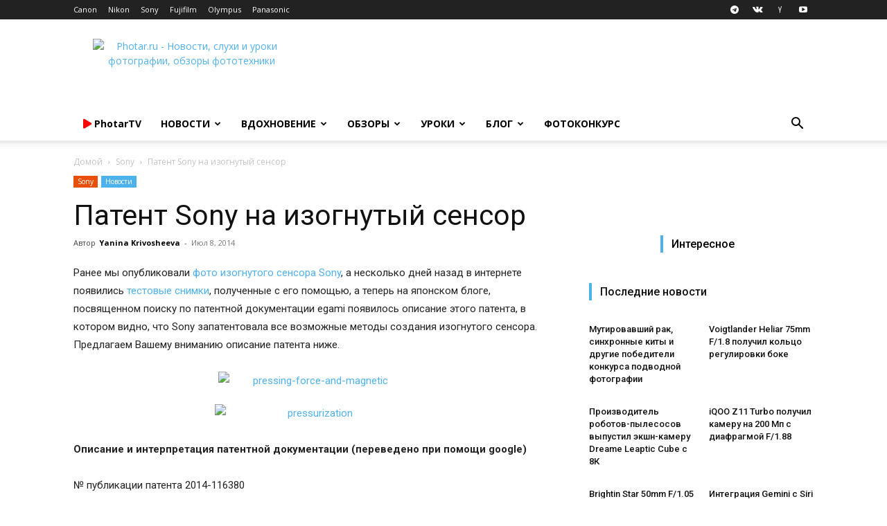

--- FILE ---
content_type: text/html; charset=utf-8
request_url: https://aflt.market.yandex.ru/widgets/service?appVersion=4e3c53b3d5b5ecec91b93b9c3c0637f348aa0ce5
body_size: 489
content:

        <!DOCTYPE html>
        <html>
            <head>
                <title>Виджеты, сервисная страница!</title>

                <script type="text/javascript" src="https://yastatic.net/s3/market-static/affiliate/2393a198fd495f7235c2.js" nonce="CFteYojiPZ3EeSnS0mdKhA=="></script>

                <script type="text/javascript" nonce="CFteYojiPZ3EeSnS0mdKhA==">
                    window.init({"browserslistEnv":"legacy","page":{"id":"affiliate-widgets:service"},"request":{"id":"1768657104264\u002F3ecfed55a58e1fb38dde6d9295480600\u002F1"},"metrikaCounterParams":{"id":45411513,"clickmap":true,"trackLinks":true,"accurateTrackBounce":true}});
                </script>
            </head>
        </html>
    

--- FILE ---
content_type: text/css
request_url: https://telegram.org/css/discussion-widget.css?13
body_size: 6869
content:
body.body_widget_discussion {
  --text-color: #000;
  --second-color: #9da2a6;
  --accent-btn-color: #4ba3e2;
  --accent-btn-bghover: #e8f3fa;
  --body-bgcolor: #fff;
  --input-color: #1c1c1c;
  --input-border-color: #dde4eb;
  --input-border-empty-color: #f5f6f7;
  --input-border-focus-color: #dde4eb;
  --input-placeholder-color: #b1b5ba;
  --highlight-msg-bgcolor: #f0f6fa;

  --radio-ripple-color: rgba(84, 169, 235, .2);

  --submit-icon-svg: url('data:image/svg+xml,%3Csvg height="20" viewBox="0 0 20 20" width="20" xmlns="http://www.w3.org/2000/svg"%3E%3Cpath d="m4.536 56.92 51.085-25.568c1.581-.791 2.22-2.713 1.429-4.293-.309-.619-.811-1.12-1.429-1.43l-51.05-25.55c-1.581-.791-3.503-.151-4.294 1.429-.302.603-.406 1.287-.296 1.952l3.077 18.692c.195 1.182 1.157 2.087 2.349 2.208l27.578 2.806c.441.045.781.41.794.853l.015.468c.021.694-.509 1.282-1.201 1.333l-27.11 1.986c-1.228.09-2.232 1.013-2.426 2.228l-3.113 19.521c-.278 1.745.911 3.385 2.656 3.664.661.105 1.338.001 1.936-.299z" fill="%23fff" fill-rule="evenodd" transform="scale(.3333) translate(0 2)"/%3E%3C/svg%3E');
  --login-icon-svg: url('data:image/svg+xml,%3Csvg height="17" viewBox="0 0 20 17" width="20" xmlns="http://www.w3.org/2000/svg"%3E%3Cpath d="m1.375 7.318c5.369-2.399 8.949-3.98 10.74-4.744 5.114-2.182 6.177-2.561 6.87-2.574.152-.003.493.036.713.22.187.155.238.364.262.511.025.147.055.482.031.744-.277 2.987-1.476 10.235-2.086 13.58-.259 1.416-.767 1.89-1.259 1.937-1.069.101-1.882-.725-2.917-1.422-1.621-1.09-1.636-.811-3.174-1.911-1.376-.983-1.084-2.256-.048-3.36.271-.289 3.799-4.174 3.89-4.573.011-.05.138-.698.03-.796-.107-.098-.606-.101-.72-.075-.163.038-2.447 1.6-6.852 4.686-.735.518-1.401.77-1.997.757-.658-.015-1.923-.382-2.863-.695-1.153-.385-2.07-.588-1.99-1.241.041-.34.498-.688 1.37-1.044z" fill="%23fff" fill-rule="evenodd"/%3E%3C/svg%3E');
}
body.dark.body_widget_discussion {
  --text-color: #fff;
  --second-color: #798894;
  --accent-btn-color: #4ba3e2;
  --accent-btn-bghover: rgba(60, 161, 235, .1);
  --body-bgcolor: #15202b;
  --input-color: #fff;
  --input-border-color: #3c4953;
  --input-border-empty-color: #3c4953;
  --input-border-focus-color: #3c4953;
  --input-placeholder-color: #81919e;
  --highlight-msg-bgcolor: #2d3945;
}
.accent_bg,
.accent_bghover {
  background-color: #4ba3e2 !important;
}
.accent_bghover:hover,
.accent_bghover:focus {
  background-color: #3f99d9 !important;
}

body.body_widget_discussion {
  min-width: 300px;
  color: var(--text-color);
}

tg-spoiler {
  padding: 1px 0 2px;
}
.tgme_post_discussion:before,
.tgme_post_discussion:after {
  content: '';
  display: table;
}
.tgme_post_discussion:after {
  clear: both;
}
.tgme_post_discussion .tgme_widget_message_wrap {
  position: relative;
  padding: 7px 15px;
  border-radius: 3px;
  transition: background-color .2s ease;
}
.tgme_post_discussion .tgme_widget_message_wrap.highlight {
  background: var(--highlight-msg-bgcolor);
}
.tgme_post_discussion .tgme_widget_message_bubble {
  position: relative;
  border: none;
  border-radius: 0;
  background: transparent;
  box-shadow: none;
  padding: 0;
}
.tgme_post_discussion .tgme_widget_message_bubble,
.tgme_post_discussion .tgme_widget_message_inline_keyboard
 {
  margin-left: 48px;
}

.tgme_post_discussion .tgme_widget_message_author,
.tgme_post_discussion .tgme_widget_message_forwarded_from {
  font-size: 14px;
  line-height: 20px;
  margin: 0;
}
.tgme_post_discussion .tgme_widget_message_document_title,
.tgme_post_discussion .tgme_widget_message_contact_name,
.tgme_post_discussion .tgme_widget_message_location_title,
.tgme_post_discussion .tgme_widget_message_game_title,
.tgme_post_discussion .tgme_widget_message_invoice_title,
.tgme_post_discussion .tgme_widget_message_game_text,
.tgme_post_discussion .tgme_widget_message_invoice_description,
.tgme_post_discussion .tgme_widget_message_error {
  font-size: 15px;
}
.tgme_post_discussion .tgme_widget_message_text,
.tgme_post_discussion .tgme_widget_message_poll,
.tgme_post_discussion .tgme_widget_message_inline_button {
  font-size: 15px;
  line-height: 21px;
}
.tgme_post_discussion .tgme_widget_message_footer {
  font-size: 13px;
  line-height: 15px;
  color: var(--second-color);
  -webkit-font-smoothing: auto;
}
.tgme_post_discussion .tgme_widget_message_wrap .tgme_widget_message_poll_voters .tgme_widget_message_user_photo {
  transition: border-color .2s ease, box-shadow .2s ease;
}

.tgme_post_discussion .tme_messages_more {
  font-size: 14px;
  font-weight: 500;
  padding: 9px 15px 8px;
  margin: 7px 15px;
  border-radius: 3px;
  text-align: center;
  background-color: var(--accent-btn-color);
  color: var(--light-btn-text);
  cursor: pointer;
  transition: all .2s ease;
}
.tgme_post_discussion .tme_messages_more:hover {
  background-color: var(--accent-btn-bghover);
}
.tgme_post_discussion .tme_messages_more.hide {
  display: none;
}

.tgme_post_discussion .tgme_widget_message_bubble > .tgme_widget_message_photo_wrap,
.tgme_post_discussion .tgme_widget_message_bubble > .tgme_widget_message_video_player,
.tgme_post_discussion .tgme_widget_message_bubble > .tgme_widget_message_grouped_wrap,
.tgme_post_discussion .tgme_widget_message_bubble > .tgme_widget_message_location_wrap,
.tgme_post_discussion_attach_wrap > .tgme_widget_message_photo_wrap {
  margin: 10px 0;
  min-width: 100% !important;
  max-width: 100% !important;
}
@media (min-width: 438px) {
  .tgme_post_discussion .tgme_widget_message_bubble > .tgme_widget_message_photo_wrap,
  .tgme_post_discussion .tgme_widget_message_bubble > .tgme_widget_message_video_player,
  .tgme_post_discussion .tgme_widget_message_bubble > .tgme_widget_message_grouped_wrap,
  .tgme_post_discussion .tgme_widget_message_bubble > .tgme_widget_message_location_wrap,
  .tgme_post_discussion_attach_wrap > .tgme_widget_message_photo_wrap {
    min-width: 360px !important;
    max-width: 360px !important;
  }
}
.tgme_post_discussion .tgme_widget_message_sticker_wrap {
  margin: 6px 0 0;
}
.tgme_post_discussion .tgme_widget_message_sticker_wrap,
.tgme_post_discussion .tgme_widget_message_sticker,
.tgme_post_discussion .tgme_widget_message_tgsticker,
.tgme_post_discussion .tgme_widget_message_videosticker {
  max-width: 144px;
  max-height: 144px;
}
.tgme_post_discussion .with_effect .tgme_widget_message_sticker_wrap,
.tgme_post_discussion .with_effect .tgme_widget_message_sticker_wrap .tgme_widget_message_tgsticker_wrap,
.tgme_post_discussion .with_effect .tgme_widget_message_sticker_wrap .tgme_widget_message_tgsticker {
  max-width: 192px;
  max-height: 144px;
}
.tgme_post_discussion .with_effect .tgme_widget_message_sticker_wrap .tgme_widget_message_tgsticker {
  max-height: 192px;
  transform: translateY(-24px);
}

.tgme_post_discussion_top_message {
  padding: 7px 15px;
  margin: 0 auto;
  max-width: 500px;
}

.tgme_post_discussion_header_wrap {
  padding: 14px 15px 7px;
}
.tgme_post_discussion_header_wrap .tgme_widget_message_bubble_logo {
  margin: 2px 0;
}
.tgme_post_discussion_header {
  font-size: 16px;
  line-height: 24px;
  color: var(--text-color);
  font-weight: 500;
  padding: 0;
  margin: 0;
}

.tgme_post_discussion_footer {
  padding: 7px 11px;
}

.tgme_post_discussion .tgme_widget_message,
.tgme_post_discussion .tgme_widget_message_deleted {
  transition: all .2s ease;
}
.tgme_post_discussion .tgme_widget_message_wrap.deleted .tgme_widget_message {
  opacity: 0;
  visibility: hidden;
  pointer-events: none;
}
.tgme_post_discussion .tgme_widget_message_deleted {
  position: absolute;
  left: 0;
  right: 0;
  top: 0;
  bottom: 0;
  font-size: 15px;
  margin: auto 15px auto 63px;
  height: 20px;
  line-height: 20px;
  color: var(--second-color);
  opacity: 0;
  visibility: hidden;
  pointer-events: none;
}
.tgme_post_discussion .tgme_widget_message_wrap.deleted .tgme_widget_message_deleted {
  opacity: 1;
  visibility: visible;
  pointer-events: auto;
}

.tgme_post_discussion_login {
  position: relative;
  text-align: center;
  border-radius: 4px;
  overflow: hidden;
  margin: 10px 0;
}
.tgme_post_discussion_login iframe {
  vertical-align: top;
  transform-origin: 0 0;
  transform: scale3d(1, 1.1, 1);
  width: 100% !important;
  opacity: 0.01;
}
.tgme_post_discussion_login_btn {
  font-size: 14px;
  line-height: 20px;
  padding: 12px 15px;
  font-weight: 500;
  text-transform: uppercase;
  border-radius: 4px;
  background-color: var(--accent-btn-color);
  color: var(--light-btn-text);
  cursor: pointer;
}
.tgme_post_discussion_login_btn:hover {
  background-color: var(--accent-btn-bghover);
}
.tgme_post_discussion_login_btn:before {
  display: inline-block;
  content: '';
  width: 20px;
  height: 17px;
  margin-right: 15px;
  vertical-align: top;
  position: relative;
  top: 2px;
  background: var(--login-icon-svg) no-repeat;
}

.tgme_post_discussion_form_box {
  display: flex;
  flex-direction: row;
}
.tgme_post_discussion_input_wrap {
  line-height: 18px;
  position: relative;
  margin-right: 9px;
  flex-grow: 1;
}
.tgme_post_discussion_sendas_btn {
  position: absolute;
  left: 0;
  z-index: 1;
  margin: 7px;
}
.tgme_post_discussion_sendas_btn.has_popup {
  cursor: pointer;
}
.tgme_post_discussion_sendas_btn .tgme_widget_message_user_photo {
  font-size: 15px;
  line-height: 30px;
}
.tgme_post_discussion_sendas_btn .tgme_widget_message_user_photo,
.tgme_post_discussion_sendas_btn .tgme_widget_message_user_photo img,
.tgme_post_discussion_sendas_btn .tgme_widget_message_user_photo video {
  width: 30px;
  height: 30px;
  border-radius: 15px;
}
.tgme_post_discussion_sendas_popup {
  width: 100%;
}
@media (min-width: 360px) {
  .tgme_post_discussion_sendas_popup {
    min-width: 330px;
    width: auto;
  }
}
@media (min-width: 560px) {
  .tgme_post_discussion_sendas_popup {
    min-width: 360px;
  }
}
.tgme_post_discussion_sendas_items .radio-item-block,
.tgme_post_discussion_sendas_items .radio-item-block + .radio-item-block {
  position: relative;
  padding: 7px 35px 7px 0;
  margin: 0;
  cursor: pointer;
}
.tgme_post_discussion_sendas_item_photo {
  margin: 2px 0;
  float: left;
}
.tgme_post_discussion_sendas_items .radio-item-block .radio-input {
  position: absolute;
  top: 0;
  right: 0;
  margin: 17px 0;
}
.tgme_post_discussion_sendas_items .radio-item .radio-input + .radio-label {
  display: block;
  max-width: none;
  margin: 0;
}
.tgme_post_discussion_sendas_item_content {
  margin: 0 0 0 48px;
}
.tgme_post_discussion_sendas_item_name,
.tgme_post_discussion_sendas_item_desc {
  white-space: nowrap;
  text-overflow: ellipsis;
  overflow: hidden;
}
.tgme_post_discussion_sendas_item_desc {
  color: var(--second-color);
}
.tgme_post_discussion_attach_btn {
  position: absolute;
  right: 0;
  transition: all .2s ease;
  background-color: transparent;
  z-index: 1;
  padding: 8px 9px;
  margin: 5px;
  border-radius: 18px;
  cursor: pointer;
}
.tgme_post_discussion_attach_btn:before {
  content: '';
  display: inline-block;
  vertical-align: top;
  width: 16px;
  height: 18px;
  background-image: url("data:image/svg+xml,%3Csvg%20width%3D%2716%27%20height%3D%2718%27%20viewBox%3D%270%200%2016%2018%27%20xmlns%3D%27http%3A%2F%2Fwww.w3.org%2F2000%2Fsvg%27%3E%3Cpath%20d%3D%27m8.554%206.442c.393%200%20.711.318.711.711v6.326c0%20.682.553%201.235%201.235%201.235.682%200%201.235-.553%201.235-1.235v-7.419c0-1.467-1.19-2.657-2.657-2.657-1.467%200-2.657%201.19-2.657%202.657v8.228c0%202.252%201.826%204.078%204.078%204.078%202.252%200%204.078-1.826%204.078-4.078v-4.628-.224c0-.393.318-.711.711-.711.393%200%20.711.318.711.711v.224%204.609c0%203.038-2.462%205.5-5.5%205.5-3.038%200-5.5-2.462-5.5-5.5v-8.191c0-2.252%201.826-4.078%204.078-4.078%202.252%200%204.078%201.826%204.078%204.078v7.382c0%201.467-1.19%202.657-2.657%202.657-1.467%200-2.657-1.19-2.657-2.657v-6.307c0-.393.318-.711.711-.711z%27%20fill%3D%27%239aa3ae%27%20fill-rule%3D%27evenodd%27%20stroke%3D%27%2382878b%27%20stroke-width%3D%27.2%27%20transform%3D%27matrix%28-.707%20-.707%20.707%20-.707%207.228%2024.006%29%27%2F%3E%3C%2Fsvg%3E");
}
.tgme_post_discussion_input {
  font-family: 'Roboto', sans-serif;
  font-size: 15px;
  line-height: 22px;
  padding: 10px 44px 10px 48px;
  border-radius: 22px;
  border: 1px solid var(--input-border-color);
  box-shadow: none;
  color: var(--input-color);
  max-height: 132px;
  display: inline-block;
  vertical-align: top;
  transition: background-color .2s ease, border .2s ease;
  box-sizing: border-box;
  width: 100%;
  resize: none;
  -ms-overflow-style: none;
  scrollbar-width: none;
}
.tgme_post_discussion_input::-webkit-scrollbar {
  display: none;
}
.tgme_post_discussion_input.empty {
  background-color: #f5f6f7;
  border: 1px solid var(--input-border-empty-color);
}
.tgme_post_discussion_input:focus {
  background-color: #fff;
  border: 1px solid var(--input-border-focus-color);
}
.tgme_post_discussion_input,
.tgme_post_discussion_input:focus {
  box-shadow: none;
  outline: none;
}
body.dark .tgme_post_discussion_input,
body.dark .tgme_post_discussion_input:focus {
  background: transparent;
  box-shadow: none;
}
.tgme_post_discussion_input::-webkit-input-placeholder {
  transition: color .2s ease;
  color: var(--input-placeholder-color);
}
.tgme_post_discussion_input::-moz-placeholder {
  transition: color .2s ease;
  color: var(--input-placeholder-color);
}
.tgme_post_discussion_input:-ms-input-placeholder {
  transition: color .2s ease;
  color: var(--input-placeholder-color);
}
.tgme_post_discussion_input:focus::-webkit-input-placeholder {
  color: transparent;
}
.tgme_post_discussion_input:focus::-moz-placeholder {
  color: transparent;
}
.tgme_post_discussion_input:focus:-ms-input-placeholder {
  color: transparent;
}
.tgme_post_discussion_submit_wrap {
  position: relative;
  width: 44px;
}
.tgme_post_discussion_submit_btn {
  display: inline-block;
  vertical-align: top;
  width: 44px;
  height: 44px;
  border-radius: 22px;
  background-color: var(--accent-btn-color);
  border: none;
  padding: 0;
  margin: 0;
  user-select: none;
  box-sizing: border-box;
  -webkit-appearance: button;
  cursor: pointer;
  transition: all .2s ease;
}
.tgme_post_discussion_submit_btn:focus {
  box-shadow: none;
  outline: none;
}
.tgme_post_discussion_submit_btn:hover {
  background-color: var(--accent-btn-bghover);
}
.tgme_post_discussion_submit_btn:before {
  display: inline-block;
  content: '';
  width: 20px;
  height: 20px;
  margin: 12px 10px 12px 14px;
  vertical-align: top;
  position: relative;
  background: var(--submit-icon-svg) no-repeat;
}
.slowmode_active .tgme_post_discussion_submit_btn {
  pointer-events: none;
  transform: scale3d(0.4, 0.4, 1);
  visibility: hidden;
  opacity: 0;
}
.tgme_post_discussion_slowmode {
  position: absolute;
  left: 0;
  right: 0;
  top: 0;
  font-size: 15px;
  line-height: 20px;
  text-align: center;
  padding: 12px 0;
  color: var(--second-color);
  user-select: none;
  transition: all .2s ease;
  transform: scale3d(0.4, 0.4, 1);
  visibility: hidden;
  opacity: 0;
}
.slowmode_active .tgme_post_discussion_slowmode {
  transform: scale3d(1, 1, 1);
  visibility: visible;
  opacity: 1;
}
.tgme_post_discussion .tgme_widget_message_bubble > .tgme_widget_message_location_wrap {
  width: 360px;
}
.tgme_post_discussion .tgme_widget_message_bubble > .tgme_widget_message_voice_player {
  width: 360px;
  max-width: 100%;
}
.tgme_post_discussion .tgme_widget_message_views,
.tgme_post_discussion .tgme_widget_message_voters,
.tgme_post_discussion .tgme_widget_message_meta {
  margin-left: 7px;
}
.tgme_post_discussion .tgme_widget_message_meta {
  max-width: 100%;
}
.tgme_post_discussion .tgme_widget_message_reply_thumb {
  margin-right: 4px;
}
.tgme_post_discussion .tgme_widget_message_reply .tgme_widget_message_author {
  line-height: 19px;
  padding-left: 4px;
  margin: -3px 0 0;
}
.tgme_post_discussion .tgme_widget_message_reply .tgme_widget_message_text,
.tgme_post_discussion .tgme_widget_message_reply .tgme_widget_message_metatext {
  line-height: 19px;
  padding-left: 4px;
  margin: 0 0 -3px;
}
.tgme_post_discussion .tgme_widget_message_reply {
  padding-left: 6px;
  padding-right: 4px;
  margin-top: 4px;
  width: fit-content;
  max-width: 100%;
}
.tgme_post_discussion .tgme_widget_message_link_preview,
.tgme_post_discussion .tgme_widget_message_game {
  max-width: 360px;
  padding-left: 10px;
  margin-top: 4px;
}
.tgme_post_discussion .message_video_duration,
.tgme_post_discussion .tgme_widget_message_game_label,
.tgme_post_discussion .tgme_widget_message_invoice_label {
  margin: 5px;
}
.tgme_post_discussion .tgme_widget_message_location_info {
  margin: 4px 9px 0;
}
.tgme_post_discussion .tgme_widget_message_location_title {
  line-height: 21px;
}
.tgme_post_discussion .tgme_widget_message_location_address {
  margin-top: -2px;
}
.tgme_post_discussion .tgme_widget_message_roundvideo_player {
  width: 200px;
  margin: 10px 0;
}
.tgme_post_discussion .playing .tgme_widget_message_roundvideo_progress_wrap {
  opacity: 0.7;
}
.tgme_post_discussion .tgme_widget_message_roundvideo_progress {
  r: calc(50% - 1.5px);
}
.tgme_post_discussion .tgme_widget_message_roundvideo_border {
  border-color: var(--body-bgcolor);
  transition: border-color .2s ease;
}
.tgme_post_discussion .tgme_widget_message_wrap.highlight .tgme_widget_message_roundvideo_border {
  border-color: var(--highlight-msg-bgcolor);
}
.tgme_post_discussion .tgme_widget_message_roundvideo_duration {
  font-size: 12px;
  line-height: 14px;
}
.tgme_post_discussion .tgme_widget_message_views:after {
  vertical-align: -1px;
}
.tgme_post_discussion .message_media_not_supported_wrap {
  padding: 0;
  margin: 10px 0 20px;
  text-align: left;
}
.tgme_post_discussion .message_media_not_supported {
  display: inline-block;
}
.tgme_post_discussion .message_media_view_in_telegram {
  padding: 7px 12px 6px;
  margin-top: 7px;
}


.tgme_post_discussion .tgme_widget_service_strong_text {
  font-weight: 500;
  display: inline-block;
  white-space: nowrap;
  overflow: hidden;
  text-overflow: ellipsis;
  vertical-align: text-top;
  max-width: 250px;
  line-height: 1.2em;
}
.tgme_post_discussion .tgme_widget_service_quote {
  white-space: nowrap;
}
.tgme_post_discussion .tgme_widget_message.service_message {
  text-align: center;
  width: 100%;
}
.tgme_post_discussion .service_message .tgme_widget_message_user,
.tgme_post_discussion .service_message .tgme_widget_message_author,
.tgme_post_discussion .service_message .tgme_widget_message_bubble_tail,
.tgme_post_discussion .service_message .tgme_widget_message_footer {
  display: none;
}
.tgme_post_discussion .tgme_widget_message_service_date,
.tgme_post_discussion .service_message .tgme_widget_message_bubble {
  display: inline-block;
  box-shadow: none;
  color: var(--second-color);
  padding: 0;
  margin: 0 10px;
}
.tgme_post_discussion .service_message .tgme_widget_message_bubble a,
.tgme_post_discussion .service_message .tgme_widget_message_bubble a:hover {
  color: inherit;
}
.tgme_post_discussion .tgme_widget_message_service_photo {
  position: absolute;
  left: 50%;
  margin: 6px 0 0 -50px;
  top: 100%;
}
.tgme_post_discussion .tgme_widget_message_service_photo,
.tgme_post_discussion .tgme_widget_message_service_photo img {
  display: inline-block;
  vertical-align: top;
  width: 100px;
  height: 100px;
  border-radius: 50px;
}
.tgme_post_discussion .service_message_photo .tgme_widget_message_bubble {
  margin-bottom: 106px;
}
.tgme_post_discussion .tgme_widget_messages_helper {
  height: 0;
  overflow: hidden;
}
.tgme_post_discussion .tgme_widget_message.sticker_media,
.tgme_post_discussion .tgme_widget_message.roundvideo_media,
.tgme_post_discussion .tgme_widget_message.service_message {
  padding-right: 0;
}

.tgme_post_discussion .tme_no_messages_found {
  display: block;
  font-size: 16px;
  line-height: 20px;
  text-align: center;
  padding: 50px 20px;
  color: var(--second-color);
}
.tgme_post_discussion .tme_no_messages_desc {
  display: block;
  font-size: 14px;
  margin: 10px 0 0;
}
.tgme_post_discussion .tme_no_messages_desc code {
  font-size: 12px;
}

.tgme_post_discussion_attach {
  vertical-align: top;
  position: relative;
  max-width: 360px;
  padding: 0 36px 10px 17px;
  border-radius: 2px;
  overflow: hidden;
}
.tgme_post_discussion_attach_photo_wrap {
  max-width: 100%;
}
.tgme_post_discussion_attach_photo {
  vertical-align: top;
  background: #efefef no-repeat center;
  background-size: cover;
  overflow: hidden;
  position: relative;
  border-radius: 2px;
}
.tgme_post_discussion_attach_photo:before {
  content: '';
  position: absolute;
  left: 0; right: 0;
  top: 0; bottom: 0;
  background: #fff;
  visibility: hidden;
  opacity: 0;
  transition: all ease .2s;
}
.file_loading .tgme_post_discussion_attach_photo:before {
  visibility: visible;
  opacity: 0.3;
}
.tgme_post_discussion_progress_wrap {
  position: absolute;
  margin: auto;
  left: 0;
  right: 0;
  top: 0;
  bottom: 0;
  transform: scale3d(0, 0, 1);
  visibility: hidden;
  opacity: 0.2;
  transform-origin: 50%;
  transition: all ease .2s;
}
.file_loading .tgme_post_discussion_progress_wrap {
  transform: scale3d(1, 1, 1);
  visibility: visible;
  opacity: 1;
}
.tgme_post_discussion_progress_bg {
  fill: rgba(0, 0, 0, .7);
  r: 20px;
}
.tgme_post_discussion_progress {
  transition: stroke-dashoffset ease .3s, stroke-dasharray ease .3s, stroke-width ease .3s, r ease .3s;
  stroke: #fff;
  stroke-width: 0;
  stroke-linecap: round;
  fill: transparent;
  stroke-width: 1.5px;
  transform: rotateZ(-90deg);
  transform-origin: 50%;
  stroke-dasharray: 106px;
  r: 17px;
}
.file_loading .tgme_post_discussion_progress {
  animation: upload-circle linear 2s infinite;
  stroke-dashoffset: 106px;
  stroke-dasharray: 106px;
  r: 17px;
}
.file_loaded .tgme_post_discussion_progress {
  animation: upload-circle linear 2s infinite;
  stroke-dashoffset: 0;
  stroke-dasharray: 125px;
  r: 20px;
}
.tgme_widget_message_reply_remove,
.tgme_post_discussion_attach_remove {
  position: absolute;
  top: 0;
  right: 0;
  width: 30px;
  height: 30px;
  border-radius: 15px;
  cursor: pointer;
  opacity: 1;
}
.tgme_widget_message_reply_remove:before,
.tgme_widget_message_reply_remove:after,
.tgme_post_discussion_attach_remove:before,
.tgme_post_discussion_attach_remove:after {
  display: inline-block;
  position: absolute;
  background: #c0c0c0;
  left: 50%;
  top: 50%;
  content: '';
  width: 16px;
  height: 2px;
  margin: -1px 0 0 -8px;
  border-radius: 1px;
  transform: rotateZ(45deg) scaleY(.95);
  transition: background-color .2s ease;
}
.tgme_widget_message_reply_remove:after,
.tgme_post_discussion_attach_remove:after {
  transform: rotateZ(-45deg) scaleY(.95);
}
.tgme_widget_message_reply_remove:hover:before,
.tgme_widget_message_reply_remove:hover:after,
.tgme_post_discussion_attach_remove:hover:before,
.tgme_post_discussion_attach_remove:hover:after {
  background: #a8a8a8;
}
.tgme_widget_message_reply_remove {
  margin: 6px 0;
}
.tgme_post_discussion_reply_wrap {
  position: relative;
}
.tgme_post_discussion_reply_wrap .tgme_widget_message_reply_box {
  vertical-align: top;
  position: relative;
  /*max-width: 360px;*/
  padding: 0 36px 10px 17px;
  overflow: hidden;
}
.tgme_post_discussion_reply_wrap .tgme_widget_message_reply {
  margin: 0;
}
.tgme_widget_message_reply {
  cursor: pointer;
}

.radio-item,
.checkbox-item {
  display: inline-block;
  vertical-align: top;
  margin-bottom: 0;
  font-size: 14px;
  line-height: 20px;
  font-weight: normal;
}
.radio-item .radio-input *,
.checkbox-item .checkbox-input *,
.radio-item .radio-input *:before,
.checkbox-item .checkbox-input *:before,
.radio-item .radio-input *:after,
.checkbox-item .checkbox-input *:after {
  box-sizing: border-box;
}
.radio-item-block,
.checkbox-item-block {
  display: block;
  margin: 6px 0 1px;
  padding: 5px 0;
  line-height: 20px;
}
.radio-item-block + .radio-item-block,
.checkbox-item-block + .checkbox-item-block {
  margin-top: 1px;
}
.radio-item input.radio,
.checkbox-item input.checkbox {
  position: absolute;
  left: -5000px;
}
.radio-item input.radio ~ .radio-label,
.checkbox-item input.checkbox ~ .checkbox-label {
  display: inline-block;
  -webkit-user-select: none;
  -moz-user-select: none;
  -ms-user-select: none;
  -o-user-select: none;
  user-select: none;
  max-width: calc(100% - 31px);
}
.radio-item .radio-input,
.checkbox-item .checkbox-input {
  display: inline-block;
  vertical-align: top;
  position: relative;
  -webkit-user-select: none;
  -moz-user-select: none;
  -ms-user-select: none;
  -o-user-select: none;
  user-select: none;
  transition: opacity 0.12s linear;
}
.radio-item .radio-input + .radio-label,
.checkbox-item .checkbox-input + .checkbox-label {
  margin-left: 11px;
}
.radio-item .radio-input-icon,
.checkbox-item .checkbox-input-icon {
  display: inline-block;
  content: '';
  width: 20px;
  height: 20px;
  border: 2px solid #b3b3b3;
  border-radius: 10px;
  vertical-align: top;
  padding: 0;
  cursor: pointer;
  position: relative;
  transition: border-color 0.12s linear;
}
.radio-item .radio-input-icon:before,
.checkbox-item .checkbox-input-icon:before {
  display: inline-block;
  content: '';
  position: absolute;
  width: 20px;
  height: 20px;
  border: 2px solid var(--radio-item-color);
  border-radius: 10px;
  top: -2px;
  left: -2px;
  transition: opacity 0.12s linear;
  opacity: 0;
}
.radio-item .radio-input-icon:after {
  display: inline-block;
  content: '';
  position: absolute;
  width: 10px;
  height: 10px;
  background: var(--radio-item-color);
  border-radius: 5px;
  top: 3px;
  left: 3px;
  transition: transform 0.12s linear;
  transform: scale3d(0, 0, 1);
}
.radio-item input.radio:checked + .radio-input .radio-input-icon,
.checkbox-item input.checkbox:checked + .checkbox-input .checkbox-input-icon {
  border: 2px solid transparent;
}
.radio-item input.radio:checked + .radio-input .radio-input-icon:before,
.checkbox-item input.checkbox:checked + .checkbox-input .checkbox-input-icon:before {
  opacity: 1;
}
.radio-item input.radio:checked + .radio-input .radio-input-icon:after {
  transform: scale3d(1, 1, 1);
}
.checkbox-item .checkbox-input-icon,
.checkbox-item .checkbox-input-icon:before {
  width: 18px;
  height: 18px;
  margin: 1px;
  border-radius: 3px;
}
.checkbox-item .checkbox-input-icon:before {
  margin: 0;
  background: var(--radio-item-color) url('data:image/svg+xml,%3Csvg%20height%3D%2220%22%20viewBox%3D%220%200%2020%2020%22%20width%3D%2220%22%20xmlns%3D%22http%3A%2F%2Fwww.w3.org%2F2000%2Fsvg%22%3E%3Cg%20fill%3D%22%23fff%22%20fill-rule%3D%22evenodd%22%3E%3Crect%20height%3D%226%22%20rx%3D%221%22%20transform%3D%22matrix%28.70710678%20-.70710678%20.70710678%20.70710678%20-6.746804%208.368629%29%22%20width%3D%222%22%20x%3D%225.728427%22%20y%3D%229.328427%22%2F%3E%3Crect%20height%3D%2211.5%22%20rx%3D%221%22%20transform%3D%22matrix%28.70710678%20.70710678%20-.70710678%20.70710678%2010.712311%20-5.169417%29%22%20width%3D%222%22%20x%3D%2210.596194%22%20y%3D%224.596194%22%2F%3E%3C%2Fg%3E%3C%2Fsvg%3E') no-repeat center;
}
.radio-item input.radio:disabled + .radio-input,
.checkbox-item input.checkbox:disabled + .checkbox-input {
  cursor: default;
  pointer-events: none;
  opacity: .65;
}
.ripple-mask {
  position: absolute;
  left: 0; right: 0;
  top: 0; bottom: 0;
  transform: translateZ(0);
  overflow: hidden;
  pointer-events: none;
}
.radio-item .ripple-mask,
.checkbox-item .ripple-mask {
  width: 32px;
  height: 32px;
  left: -6px;
  top: -6px;
  border-radius: 16px;
}
.radio-item .ripple,
.checkbox-item .ripple {
  position: absolute;
  width: 80px;
  height: 80px;
  left: -24px;
  top: -24px;
  border-radius: 50%;
  background-color: rgba(179, 179, 179, .2);
  transition: transform .65s ease-out, opacity .65s ease-out, background-color .65s ease-out;
  opacity: 0;
}
.radio-item input.radio:checked + .radio-input .ripple,
.checkbox-item input.checkbox:checked + .checkbox-input .ripple {
  background-color: var(--radio-ripple-color);
}

.dots-animated:after {
  position: absolute;
  display: inline-block;
  animation: dotty steps(1, end) 1s infinite;
  content: '...';
}

@-webkit-keyframes dotty {
  0%, 100% { content: '';    }
  25%      { content: '.';   }
  50%      { content: '..';  }
  75%      { content: '...'; }
}
@keyframes dotty {
  0%, 100% { content: '';    }
  25%      { content: '.';   }
  50%      { content: '..';  }
  75%      { content: '...'; }
}

@-webkit-keyframes upload-circle {
  from { transform: rotateZ(-90deg); }
  to   { transform: rotateZ(270deg); }
}
@keyframes upload-circle {
  from { transform: rotateZ(-90deg); }
  to   { transform: rotateZ(270deg); }
}


body.nodark.accent_light,
body.dark.dark_accent_light {
  --submit-icon-svg: url('data:image/svg+xml,%3Csvg height="20" viewBox="0 0 20 20" width="20" xmlns="http://www.w3.org/2000/svg"%3E%3Cpath d="m4.536 56.92 51.085-25.568c1.581-.791 2.22-2.713 1.429-4.293-.309-.619-.811-1.12-1.429-1.43l-51.05-25.55c-1.581-.791-3.503-.151-4.294 1.429-.302.603-.406 1.287-.296 1.952l3.077 18.692c.195 1.182 1.157 2.087 2.349 2.208l27.578 2.806c.441.045.781.41.794.853l.015.468c.021.694-.509 1.282-1.201 1.333l-27.11 1.986c-1.228.09-2.232 1.013-2.426 2.228l-3.113 19.521c-.278 1.745.911 3.385 2.656 3.664.661.105 1.338.001 1.936-.299z" fill="%2315202b" fill-rule="evenodd" transform="scale(.3333) translate(0 2)"/%3E%3C/svg%3E');
  --login-icon-svg: url('data:image/svg+xml,%3Csvg height="17" viewBox="0 0 20 17" width="20" xmlns="http://www.w3.org/2000/svg"%3E%3Cpath d="m1.375 7.318c5.369-2.399 8.949-3.98 10.74-4.744 5.114-2.182 6.177-2.561 6.87-2.574.152-.003.493.036.713.22.187.155.238.364.262.511.025.147.055.482.031.744-.277 2.987-1.476 10.235-2.086 13.58-.259 1.416-.767 1.89-1.259 1.937-1.069.101-1.882-.725-2.917-1.422-1.621-1.09-1.636-.811-3.174-1.911-1.376-.983-1.084-2.256-.048-3.36.271-.289 3.799-4.174 3.89-4.573.011-.05.138-.698.03-.796-.107-.098-.606-.101-.72-.075-.163.038-2.447 1.6-6.852 4.686-.735.518-1.401.77-1.997.757-.658-.015-1.923-.382-2.863-.695-1.153-.385-2.07-.588-1.99-1.241.041-.34.498-.688 1.37-1.044z" fill="%2315202b" fill-rule="evenodd"/%3E%3C/svg%3E');
}

